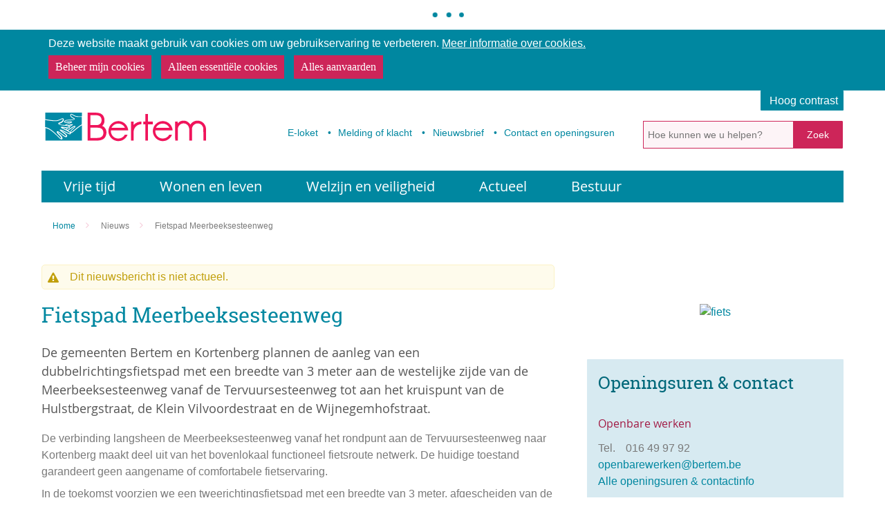

--- FILE ---
content_type: text/html; charset=utf-8
request_url: https://www.bertem.be/nieuwsdetail/5158/fietspad-meerbeeksesteenweg
body_size: 7403
content:

<!doctype html>


<html class="no-js" lang="nl">
<head id="ctl00_Head1"><meta http-equiv="Content-Type" content="text/html;charset=utf-8" /><meta name="HandheldFriendly" content="True" /><meta name="MobileOptimized" content="320" /><meta name="viewport" content="width=device-width; initial-scale=1.0;" />
    <script>document.cookie = 'screensize=' + Math.max(screen.width, screen.height) + '; path=/';</script>
    
        
        <meta name="application-name" content="Gemeentebestuur Bertem" />
        <meta name="msapplication-TileColor" content="#0087a0" />
        <meta name="msapplication-TileImage" content="/Images/default/ico/apple-touch-icon-144-precomposed.png" />
        
        <meta property="og:title" content="Gemeente Bertem"/>
        <meta property="og:description" content="Gemeente Bertem"/>
        <meta property="og:image" content="https://www.bertem.be/Images/default/logo-og.png" />
        <meta property="og:url" content="https://www.bertem.be/">
        <meta property="og:image:width" content="1200"/>
        <meta property="og:image:height" content="630"/>
        <meta property="og:site_name" content="Gemeente Bertem">
    <link rel="stylesheet" href="/css/print.css" type="text/css" media="print" />
        <link type="application/rss+xml" rel="alternate" title="Nieuws" href="/rssout?cat=N" />
        <link type="application/rss+xml" rel="alternate" title="Activiteiten" href="/rssout?cat=A&amp;days=90" />
        <link rel="shortcut icon" href="/Images/default/favicon.ico" />
        <link id="skin_stylesheet" rel="stylesheet" type="text/css" media="screen,projection" href="/css/default.css?v=2" data-css="default-contrast" />
        <link rel="stylesheet" href="https://icons.icordis.be/css/boicon-lcpgem.css" media="screen">
        <title>
	Fietspad Meerbeeksesteenweg - Gemeente Bertem
</title>
         <script src="https://prod.widgets.burgerprofiel.vlaanderen.be/api/v1/node_modules/@govflanders/vl-widget-polyfill/dist/index.js"></script>
        <script src="https://prod.widgets.burgerprofiel.vlaanderen.be/api/v1/node_modules/@govflanders/vl-widget-client/dist/index.js"></script>
        <script>var burgerprofielUrl = "https://prod.widgets.burgerprofiel.vlaanderen.be/api/v1/widget/32a88ab4-fcd6-479d-a0f7-7d8894043dce";</script>
        <script src="/Javascript/burgerprofiel.js"></script>
        <meta property="og:site_name" content="Gemeente Bertem"><meta property="og:type" content="website"><meta property="og:url" content="https://www.bertem.be/nieuwsdetail/5158/fietspad-meerbeeksesteenweg"><meta property="og:title" content="Fietspad Meerbeeksesteenweg"><meta property="og:description" content="De gemeenten Bertem en Kortenberg plannen de aanleg van een dubbelrichtingsfietspad met een breedte van 3 meter aan de westelijke zijde van de Meerbeeksesteenweg vanaf de Tervuursesteenweg tot aan het kruispunt van de Hulstbergstraat, de Klein Vilvoordestraat en de Wijnegemhofstraat."><link rel="canonical" href="https://www.bertem.be/nieuwsdetail/5158/fietspad-meerbeeksesteenweg" /><meta name="description" content="De gemeenten Bertem en Kortenberg plannen de aanleg van een dubbelrichtingsfietspad met een breedte van 3 meter aan de westelijke zijde van de Meerbeeksesteenweg vanaf de Tervuursesteenweg tot aan het kruispunt van de Hulstbergstraat, de Klein Vilvoordestraat en de Wijnegemhofstraat." /></head>
<body id="ctl00_body" class="default">
    
        <div id='global-header-placeholder' class="widget-vlw-placeholder" aria-hidden="true">
            <div class="lds-ellipsis">
                <div></div>
                <div></div>
                <div></div>
                <div></div>
            </div>
        </div>
        
    <a id="totop" href="#toppage"><span>naar top</span></a>
    <div id="outer-wrap">
        <div id="inner-wrap" class="">
            <div class="pagetop">
                
                
<div class="cookie-complicance-wrapper" id="cookie-compliance" >
    <div class="maxwidth">
        <form method="post" action="/cookieverklaring?url=%2fnieuwsdetail%2f5158%2ffietspad-meerbeeksesteenweg">
            <div class="cookie-compliance-text">
                Deze website maakt gebruik van cookies om uw gebruikservaring te verbeteren.
                <a rel="nofollow" href="/cookieverklaring" class="find-more-button eu-cookie-compliance-more-button find-more-button-processed">
                    <span>Meer informatie over cookies.</span>
                </a>
            </div>
            <div class="cookie-compliance-actions">
                
                <a  rel="nofollow" href="/cookieverklaring?url=%2fnieuwsdetail%2f5158%2ffietspad-meerbeeksesteenweg" class="btn-cookie-compliance btn-cookie-accept">
                    <span> Beheer mijn cookies</span>
                </a>
                
                <Button type = "submit" Class="btn-cookie-compliance btn-cookie-decline" name="action" value="decline">
                    Alleen essentiële cookies
                </button>

                <Button type = "submit" Class="btn-cookie-compliance btn-cookie-accept" name="action" value="acceptall">
                    Alles aanvaarden
                </button>
            </div>
        </form>
    </div>
</div>

                <div id="toppage" class="skip">
                    <a href="#main" class="skip-to-content">naar inhoud</a>
                </div>
                <!-- / toppage -->
                <div class="screenhidden">
                    <img alt="Gemeente Bertem" src="/images/default/logo_print.jpg">
                </div>
                <div id="header" class="clearfix">
                    <div class="maxwidth clearfix">
                        <!-- / screenhidden -->
                        <div class="logo">
                            <a href="/" title="ga naar de startpagina">
                                <div class="logotxt">
                                    <span>Gemeente Bertem</span>
                                </div>
                                <span class="logoto">ga naar de startpagina</span>
                            </a>
                        </div>
                        
                        <!-- / logo -->
                        <div class="topmenu" role="navigation">
                            <ul class="list"><li class="e-loket item first "><a class="" href="/e-loket"  ><span>E-loket</span></a></li><li class="melding item  "><a class="" href="/melding"  ><span>Melding of klacht</span></a></li><li class="nieuwsbrief item  "><a class="" href="/nieuwsbrief"  ><span>Nieuwsbrief</span></a></li><li class="contact item   last"><a class="" href="/contact"  ><span>Contact en openingsuren</span></a></li></ul>
                        </div>

                        
                            <button id="btn-toggle-contrast" class="btn icon-contrast " data-tooltip="master-btn-toggle-contast"><span>Hoog contrast </span></button>
                            
                        <!-- / topmenu -->
                        <div id="search" class="searchtop" role="search">
                            <form action="/zoek" method="GET">
                                <label for="txtkeyword" class="sr-only">Hoe kunnen we u helpen?</label>
                                <input type="text" class="txt" id="txtkeyword" title="Hoe kunnen we u helpen?" autocomplete="off" placeholder="Hoe kunnen we u helpen?" name="keyword" />
                                <a href="/zoek.aspx" class="mobilesearch"><span>zoek</span></a>
                                <input type="submit" value="Zoek" class="btn" id="btnSearch" title="Hoe kunnen we u helpen?" />
                            </form>
                            <ul id="suggestionsearch" class="list" style="display: none"></ul>
                        </div>
                        <!-- / search -->
                        <div class="mini">
                            <a href="#" id="pullmenu"><span>Menu</span></a>
                        </div>
                        <!-- / mini -->
                    </div>
                    <!-- / maxwidth -->
                </div>
                <!-- / header -->
            </div>

            <nav id="mainmenu" role="navigation" class="clearfix maxwidth">
                <div class="block ">
                    <a id="nav-close-btn" class="close-btn" href="#"><span>Terug naar startpagina</span></a>
                    <ul class="list menu"><li class="item vrijetijd first"><a   href="/vrijetijd"  ><span>Vrije tijd</span></a><div class="container screenhidden popular"><ul class="level1 screenhidden"><li class="item bibliotheek first"><a   href="https://bertem.bibliotheek.be/" target="_blank" ><span>Bibliotheek</span></a></li><li class="item buurtfeesten "><a   href="/buurtfeesten"  ><span>Buurtfeesten</span></a></li><li class="item cultuur "><a   href="/cultuur"  ><span>Cultuur</span></a></li><li class="item Evenementen_organiseren "><a   href="/Evenementen_organiseren"  ><span>Evenementen organiseren</span></a></li><li class="item jaarlijkse_evenementen "><a   href="/jaarlijkse_evenementen"  ><span>Jaarlijkse evenementen</span></a></li><li class="item jeugd "><a   href="/jeugd"  ><span>Jeugd</span></a></li><li class="item Speelpleinwerking "><a   href="/Speelpleinwerking"  ><span>Speelpleinwerking</span></a></li><li class="item spelen "><a   href="/spelen"  ><span>Spelen in Bertem</span></a></li><li class="item sport "><a   href="/sport"  ><span>Sport</span></a></li><li class="item toerisme "><a   href="/toerisme"  ><span>Toerisme</span></a></li><li class="item verenigingen "><a   href="/verenigingen"  ><span>Verenigingen</span></a></li><li class="item vrijetijdsregio_druivenstreek  last"><a   href="/vrijetijdsregio_druivenstreek"  ><span>Vrijetijdsregio Druivenstreek</span></a></li></ul><div class="popular "><span class='h2'>Meest bekeken</span><ul class="compactlist"><li class="item"><a href="/openingsuren-bib">Openingsuren bib</a></li><li class="item"><a href="/speelbos">Speelbos 't Vossenhol</a></li></ul></div></div></li><li class="item wonen-en-leven "><a   href="/wonen-en-leven"  ><span>Wonen en leven</span></a><div class="container screenhidden popular"><ul class="level1 screenhidden"><li class="item geboorte-trouwen-en-overlijden first"><a   href="/geboorte-trouwen-en-overlijden"  ><span>Geboorte, trouwen en overlijden</span></a></li><li class="item identiteit-en-rijbewijs "><a   href="/identiteit-en-rijbewijs"  ><span>Identiteit en rijbewijs</span></a></li><li class="item wonen "><a   href="/wonen"  ><span>Wonen</span></a></li><li class="item Wegenwerken en verkeer "><a   href="/Wegenwerken en verkeer"  ><span>Wegenwerken en verkeer</span></a></li><li class="item milieu "><a   href="/milieu"  ><span>Milieu en natuur</span></a></li><li class="item afval "><a   href="/afval"  ><span>Afval</span></a></li><li class="item Onderwijs "><a   href="/Onderwijs"  ><span>Onderwijs</span></a></li><li class="item gezin_en_kinderopvang "><a   href="/gezin_en_kinderopvang"  ><span>Gezin en kinderopvang</span></a></li><li class="item ondernemen "><a   href="/ondernemen"  ><span>Ondernemen</span></a></li><li class="item werken  last"><a   href="/werken"  ><span>Werken</span></a></li></ul><div class="popular "><span class='h2'>Meest bekeken</span><ul class="compactlist"><li class="item"><a href="/afvalophaling">Afvalophaling</a></li><li class="item"><a href="/verbouwen">(ver)bouwen</a></li><li class="item"><a href="/eID">eID</a></li><li class="item"><a href="/rijbewijs">Rijbewijs</a></li><li class="item"><a href="/kids-id">Kids-ID</a></li><li class="item"><a href="/recyclagepark">Recyclagepark</a></li></ul></div></div></li><li class="item Welzijn-en-veiligheid "><a   href="/Welzijn-en-veiligheid"  ><span>Welzijn en veiligheid</span></a><div class="container screenhidden popular"><ul class="level1 screenhidden"><li class="item gezondheid-en-welzijn first"><a   href="/gezondheid-en-welzijn"  ><span>Gezondheid en welzijn</span></a></li><li class="item Thuiszorg "><a   href="/Thuiszorg"  ><span>Thuiszorg</span></a></li><li class="item financiele-hulp "><a   href="/financiele-hulp"  ><span>Financiële hulp</span></a></li><li class="item 55-plussers "><a   href="/55-plussers"  ><span>55-plussers</span></a></li><li class="item veiligheid "><a   href="/veiligheid"  ><span>Veiligheid</span></a></li><li class="item geintegreerd-breed-onthaal  last"><a   href="/geintegreerd-breed-onthaal"  ><span>Geïntegreerd Breed Onthaal (GBO) – aanmeldformulier</span></a></li></ul><div class="popular "><span class='h2'>Meest bekeken</span><ul class="compactlist"><li class="item"><a href="/maaltijden-aan-huis">Maaltijden aan huis</a></li><li class="item"><a href="/Huis-van-het-kind">Huis van het kind</a></li><li class="item"><a href="/Poetsdienst">Poetsdienst</a></li></ul></div></div></li><li class="item actueel "><a   href="/actueel"  ><span>Actueel</span></a><div class="container screenhidden popular"><ul class="level1 screenhidden"><li class="item Nieuwsberichten first"><a   href="/Nieuwsberichten"  ><span>Nieuwsberichten</span></a></li><li class="item activiteiten "><a   href="/activiteiten"  ><span>Activiteitenoverzicht</span></a></li><li class="item openbare-werken "><a   href="/openbare-werken"  ><span>Openbare werken in Bertem</span></a></li><li class="item vacatures "><a   href="/vacatures"  ><span>Vacatures</span></a></li><li class="item infoblad  last"><a   href="/infoblad"  ><span>Info Bertem</span></a></li></ul><div class="popular "><span class='h2'>Meest bekeken</span><ul class="compactlist"><li class="item"><a href="/leefdaal">Leefdaal-een nieuwe straat-een nieuwe school</a></li><li class="item"><a href="/jobs">Vacatures</a></li><li class="item"><a href="/wegenwerken">Wegenwerken en verkeer</a></li></ul></div></div></li><li class="item bestuur  last"><a   href="/bestuur"  ><span>Bestuur</span></a><div class="container screenhidden popular"><ul class="level1 screenhidden"><li class="item schepencollege first"><a   href="/schepencollege"  ><span>Schepencollege / Vast bureau</span></a></li><li class="item gemeenteraad "><a   href="/gemeenteraad"  ><span>Gemeenteraad / OCMW-raad</span></a></li><li class="item BCSD "><a   href="/BCSD"  ><span>Bijzonder comité voor de sociale dienst</span></a></li><li class="item gemeentediensten "><a   href="/gemeentediensten"  ><span>Diensten</span></a></li><li class="item beleid "><a   href="/beleid"  ><span>Beleid</span></a></li><li class="item AGB_Beleko "><a   href="/AGB_Beleko"  ><span>Autonoom Gemeentebedrijf Beleko</span></a></li><li class="item adviesraden "><a   href="/adviesraden"  ><span>Adviesraden</span></a></li><li class="item openbaarheid "><a   href="/openbaarheid"  ><span>Openbaarheid van bestuur</span></a></li><li class="item klachten-meldingen  last"><a   href="/klachten-meldingen"  ><span>Klachten en meldingen</span></a></li></ul><div class="popular "><span class='h2'>Meest bekeken</span><ul class="compactlist"><li class="item"><a href="/bekendmakingen">Bekendmakingen</a></li><li class="item"><a href="/openbaarheidvanbestuur">Openbaarheid van bestuur</a></li></ul></div></div></li></ul>
                </div>
            </nav>
            
            <!-- / menu -->
            <div id="bg">
            </div>
            <!-- / sfeer -->
            <div class="contentwidth">
                <div class="maxwidth">
                    
<div class="breadcrumb">

	

<div itemscope itemtype="http://data-vocabulary.org/Breadcrumb" class="crumbitem"><a class="home" href="/" itemprop="url"><span itemprop="title" class="aCrumb">Home</span></a> </div>

<div itemscope itemtype="http://data-vocabulary.org/Breadcrumb" class="crumbitem">
<a href="/nieuwsoverzicht" itemprop="url"><span itemprop="title" class="aCrumb">Nieuws</span></a>
 
</div> 

<div itemscope itemtype="http://data-vocabulary.org/Breadcrumb" class="crumbitem">
<span itemprop="title" class="aCrumb">Fietspad Meerbeeksesteenweg</span>

</div> 

</div>




                    <!-- / Breadcrumb -->
                    <div id="main">
                        
	<div class="nws detail">
		
		
		<!-- main -->
		<div class="content" >
			
				<div class="warning">Dit nieuwsbericht is niet actueel.</div>
				<h1 class="heading">Fietspad Meerbeeksesteenweg</h1>
				
			
					<div class="info">
					

					<div class="short box">De gemeenten Bertem en Kortenberg plannen de aanleg van een dubbelrichtingsfietspad met een breedte van 3 meter aan de westelijke zijde van de Meerbeeksesteenweg vanaf de Tervuursesteenweg tot aan het kruispunt van de Hulstbergstraat, de Klein Vilvoordestraat en de Wijnegemhofstraat.</div>
					<div class="long box"><p>De verbinding langsheen de Meerbeeksesteenweg vanaf het rondpunt aan de Tervuursesteenweg naar Kortenberg maakt deel uit van het bovenlokaal functioneel fietsroute netwerk. De huidige toestand garandeert geen aangename of comfortabele fietservaring.</p>
<p>In de toekomst voorzien we een tweerichtingsfietspad met een breedte van 3 meter, afgescheiden van de rijbaan door de bestaande bomenrij. Deze ingreep zal de verkeersveiligheid en de comfortabele fietservaring ten goede komen. Het zorgt ook voor meer beschikbare wortelruimte voor de bomen, waardoor deze op duurzame wijze behouden kunnen worden.</p></div>
					
					</div>
				

	   

	

			

					
							<div class="date datelist box">Gepubliceerd op woensdag 01 maart 2023</div>
				

			

			<a id="ctl00_cphMain_hpAllNews" class="more back" href="/nieuwsoverzicht">
				<span>Nieuwsoverzicht</span>
			</a>



		</div>
		<!-- / main -->
		<!-- sub -->
		<div class="sub">
			
					<div class="subbox photobox">
					
					<a data-popup="shadowbox[album];/file_uploads/45728.jpg"  href="/file_uploads/Cache/size_1024_768_45728.jpg" class="fotolink" rel="nofollow" title="fiets (grote weergave)"><img class="adaptiveimage" alt="fiets" src="/adaptive-image_1-385-290_size_45728.jpg"  /></a>
					
					
					</div>
				
			
<div class="subbox contactbox bh">
	<h2 class="heading">Openingsuren & contact</h2>

	<div class="item">
			
			<h3 class="contacttitle">Openbare werken</h3>
			
			<div class="today ">
				<dl class="contact">
					
				
				

				<dt class='icon phone'>Tel. <span>tel.</span></dt><dd class='phone'>016 49 97 92</dd>
				
				<dt class='icon mail'><span>e-mail</span></dt><dd class='mail'><a class="mail" href="&#109;&#97;&#105;&#x6c;&#116;&#x6f;&#58;%6f%70%65%6e%62%61%72%65%77%65%72%6b%65%6e%40%62%65%72%74%65%6d%2e%62%65"><span itemprop="email">&#111;&#112;&#101;&#110;&#098;&#097;&#114;&#101;&#119;&#101;&#114;&#107;&#101;&#110;&#64;&#098;&#101;&#114;&#116;&#101;&#109;&#046;&#098;&#101;</span></a></dd>
                 
                 

			</dl>
			
			<div class="hours_btn"><a href="/contact/4/openbare-werken" class="more">Alle openingsuren &amp; contactinfo</a></div>
			<div class="social">
                <div class="social-website">
					
				</div>
				
				
				
				
				<!--  -->
			</div>
	</div>

</div>
<div class="item">
			
			<h3 class="contacttitle">Inname openbaar domein</h3>
			
			<div class="today ">
				<dl class="contact">
					
				
				

				<dt class='icon phone'>Tel. <span>tel.</span></dt><dd class='phone'>016 49 99 99</dd>
				
				<dt class='icon mail'><span>e-mail</span></dt><dd class='mail'><a class="mail" href="&#109;&#97;&#105;&#x6c;&#116;&#x6f;&#58;%69%6e%6e%61%6d%65%40%62%65%72%74%65%6d%2e%62%65"><span itemprop="email">&#105;&#110;&#110;&#097;&#109;&#101;&#64;&#098;&#101;&#114;&#116;&#101;&#109;&#046;&#098;&#101;</span></a></dd>
                 
                 

			</dl>
			
			
			<div class="social">
                <div class="social-website">
					<a class="external" href="http://www.bertem.be/innameloket" rel="nofollow noreferrer" target="_blank">www.bertem.be/innameloket</a>
				</div>
				
				
				
				
				<!--  -->
			</div>
	</div>

</div>

   </div>
			<div class="subbox newsbox"><h2 class="heading">Lees ook</h2><ul class="compactlist nws">
		<li class="item clearfix alternate">
			<a href="/nieuwsdetail/7398/waar-is-er-hinder-op-de-bertemse-wegen">Waar is er hinder op de Bertemse wegen?</a>
		</li>
		
			<li class="item clearfix ">
				<a href="/nieuwsdetail/7298/aanleg-glasvezelnetwerk">Aanleg glasvezelnetwerk</a>
			</li>
		
		<li class="item clearfix alternate">
			<a href="/nieuwsdetail/7450/onderbreking-tervuusesteenweg">Onderbreking Tervuusesteenweg</a>
		</li>
		
			<li class="item clearfix ">
				<a href="/nieuwsdetail/7459/ernstige-hinder-op-e40-in-bertem-in-weekend-van-30-januari-tot-2-februari">Ernstige hinder op E40 in Bertem in weekend van 30 januari tot 2 februari 	</a>
			</li>
		
		<li class="item clearfix alternate">
			<a href="/nieuwsdetail/7467/resultaten-snelheidscontrole-politie-op-dorpstraat-wijzen-op-kalibratiefout">Resultaten snelheidscontrole politie op Dorpstraat wijzen op kalibratiefout</a>
		</li>
		</ul></div>
	<div class="subbox tagbox"><h2 class="heading">Lees meer artikels over</h2><ul class="compactlist tags">
<li class="item clearfix alternate">
	<a href="/nieuwsoverzicht.aspx?th=2586">Wegenwerken en verkeer</a>
</li>
</ul></div>
			
		<div class="subbox socialbox">
			<h2 class="heading">Deel deze pagina</h2>
			<ul class="list social">
				<li>
					<a class="add twitter" title="Toevoegen aan Twitter" target="_blank" href="https://twitter.com/share?original_referer=https%3a%2f%2fwww.bertem.be%2fnieuwsdetail%2f5158%2ffietspad-meerbeeksesteenweg&url=https%3a%2f%2fwww.bertem.be%2fnieuwsdetail%2f5158%2ffietspad-meerbeeksesteenweg">
						<span>Twitter</span>
					</a>
				</li>
				<li>
					<a class="add facebook" title="Toevoegen aan Facebook" target="_blank" href="https://www.facebook.com/sharer/sharer.php?u=https%3a%2f%2fwww.bertem.be%2fnieuwsdetail%2f5158%2ffietspad-meerbeeksesteenweg">
						<span>Facebook</span>
					</a>
				</li>


			</ul>
		</div>

</div>
<!-- / sub -->



</div>

                        <div class="clearfix"></div>
                    </div>
                    <!-- / main -->
                </div>
                <!-- / maxwidth -->
            </div>
            <!-- / contentwidth -->
            <div id="footer" class="clearfix">
                <div class="maxwidth">

                    
                        <div class="footercont" role="contentinfo">
                            &copy; Bertem - <a href="/privacy">Privacybeleid</a> - <a href="/sitemap">Sitemap</a> - <a href="/product/3200/toegankelijkheidsverklaring">Toegankelijkheidsverklaring</a> - <a href="/cookieverklaring">Cookieverklaring</a> <a title="e-gov en internet services door LCP" target="_blank" style="float: none;" href="https://www.lcp.be/" class="lcplink">
                                <img alt="LCP" class="lcp" src="/images/lcp.png" /></a>
                        </div>
                        <div class="socialstuff">
                            <ul class="list social">
                                <li><a class="facebookprofile" title="Volg ons op Facebook" target="_blank" href="https://www.facebook.com/lokaalbestuurBertem"><span>Facebook</span> </a></li>
				                <li><a class="twitterprofile" title="Volg ons op Twitter" target="_blank" href="https://twitter.com/CrisisBertem"><span>Twitter</span> </a></li>
                                <li><a class="rssprofile" title="Volg onze RSS feed" target="_blank" href="https://www.bertem.be/rssout.aspx?cat=N"><span>RSS</span> </a></li>
                            </ul>
                        </div>
                    
                    
                    
                    
                    



                </div>
            </div>
            <!-- / footer -->
        </div>
        <!--/#inner-wrap-->
    </div>
    <!--/#outer-wrap-->
    
    
        <script src="/Javascript/script-bundle.min.js"></script>
    

    
</body>
</html>


--- FILE ---
content_type: image/svg+xml
request_url: https://www.bertem.be/Images/default/logo.svg
body_size: 7655
content:
<?xml version="1.0" encoding="utf-8"?>
<!-- Generator: Adobe Illustrator 25.1.0, SVG Export Plug-In . SVG Version: 6.00 Build 0)  -->
<svg version="1.1" id="Layer_1" xmlns="http://www.w3.org/2000/svg" xmlns:xlink="http://www.w3.org/1999/xlink" x="0px" y="0px"
	 viewBox="0 0 270 48" style="enable-background:new 0 0 270 48;" xml:space="preserve">
<style type="text/css">
	.st0{fill-rule:evenodd;clip-rule:evenodd;fill:#FFFFFF;}
	.st1{fill:#F0145B;}
	.st2{fill-rule:evenodd;clip-rule:evenodd;fill:#0089A6;}
</style>
<rect x="6.2" y="1.2" class="st0" width="59.3" height="45.1"/>
<g>
	<path class="st1" d="M101.6,43.2c-2.7,2.1-6.2,3.1-10.7,3.1H75.2V1.2h13.2c4.4,0,7.9,1,10.4,3.1c2.4,2.1,3.7,5.5,3.7,9.1
		c0,1.8-0.3,4-0.9,5.4c-0.6,1.4-1.5,2.6-2.7,3.7c-0.1,0.1-0.2,0.1-0.2,0.2c1.1,0.4,2.2,1,3.1,1.7c1.3,1.2,2.2,2.5,2.9,3.9
		c0.7,1.4,1,3.7,1,5.6C105.5,37.4,104.2,40.9,101.6,43.2z M95.4,19.3c1.6-1.3,2.4-3.7,2.4-6c0-2.2-0.8-4.6-2.4-6
		c-1.8-1.3-4.1-2-6.9-2h-9v15.9h10.9C92.2,21.2,93.9,20.6,95.4,19.3z M98.1,40c1.8-1.5,2.6-3.9,2.6-6.2c0-2.5-0.9-4.9-2.6-6.3
		c-1.6-1.4-4-2-7.2-2H79.5V42H91C94.1,42,96.5,41.3,98.1,40z"/>
	<path class="st1" d="M112.9,30.9c0,1.6,0.3,3.2,0.9,4.7c0.6,1.5,1.5,2.8,2.6,3.9c1.1,1.1,2.4,2,3.9,2.6c1.5,0.6,3,0.9,4.7,0.9
		c1.6,0,3.2-0.3,4.7-0.9c1.5-0.6,2.8-1.5,3.9-2.6c0.8-0.8,1.4-1.7,2-2.7h4.5l-0.2,0.5c-0.8,2-2,3.7-3.4,5.1
		c-1.5,1.5-3.2,2.6-5.1,3.5c-2,0.8-4.1,1.3-6.3,1.3c-2.2,0-4.3-0.4-6.3-1.3c-2-0.8-3.7-2-5.1-3.5c-1.5-1.5-2.6-3.2-3.5-5.1
		c-0.8-2-1.3-4.1-1.3-6.3c0-2.2,0.4-4.3,1.3-6.3c0.8-2,2-3.7,3.5-5.1c1.5-1.5,3.2-2.6,5.1-3.5c2-0.8,4.1-1.3,6.3-1.3
		c2.2,0,4.3,0.4,6.3,1.3c2,0.8,3.7,2,5.1,3.5c1.5,1.5,2.6,3.2,3.4,5.1c0.7,1.6,1.1,3.3,1.2,5.1H113C113,30.1,112.9,30.5,112.9,30.9z
		 M133.5,22.4c-1.1-1.1-2.4-2-3.9-2.6c-1.5-0.6-3-0.9-4.7-0.9c-1.7,0-3.2,0.3-4.7,0.9c-1.5,0.6-2.8,1.5-3.9,2.6
		c-0.9,0.9-1.7,2-2.3,3.2h21.6C135.2,24.4,134.4,23.3,133.5,22.4z"/>
	<path class="st1" d="M145.6,15.7h4.2v5.8c0.2-0.4,0.4-0.7,0.7-1c1.5-1.6,3.3-2.8,5.4-3.6c2-0.9,4.2-1.3,6.6-1.3v4.3
		c-1.7,0-3.3,0.3-4.9,1c-1.5,0.7-2.9,1.6-4,2.7c-1.1,1.1-2,2.5-2.7,4c-0.7,1.5-1,3.2-1,4.9v13.9h-4.2L145.6,15.7z"/>
	<path class="st1" d="M165.8,20v-4.3h3.1V3.4h4.3v12.2h8V20h-8v26.3h-4.3V20H165.8z"/>
	<path class="st1" d="M185.2,30.9c0,1.6,0.3,3.2,0.9,4.7c0.6,1.5,1.5,2.8,2.6,3.9c1.1,1.1,2.4,2,3.9,2.6c1.5,0.6,3,0.9,4.7,0.9
		c1.6,0,3.2-0.3,4.7-0.9c1.5-0.6,2.8-1.5,3.9-2.6c0.8-0.8,1.4-1.7,2-2.7h4.5l-0.2,0.5c-0.8,2-2,3.7-3.4,5.1
		c-1.5,1.5-3.2,2.6-5.1,3.5c-2,0.8-4.1,1.3-6.3,1.3c-2.2,0-4.3-0.4-6.3-1.3c-2-0.8-3.7-2-5.1-3.5c-1.5-1.5-2.6-3.2-3.5-5.1
		c-0.8-2-1.3-4.1-1.3-6.3c0-2.2,0.4-4.3,1.3-6.3c0.8-2,2-3.7,3.5-5.1c1.5-1.5,3.2-2.6,5.1-3.5c2-0.8,4.1-1.3,6.3-1.3
		c2.2,0,4.3,0.4,6.3,1.3c2,0.8,3.7,2,5.1,3.5c1.5,1.5,2.6,3.2,3.4,5.1c0.7,1.6,1.1,3.3,1.2,5.1h-28.1
		C185.3,30.1,185.2,30.5,185.2,30.9z M205.8,22.4c-1.1-1.1-2.4-2-3.9-2.6c-1.5-0.6-3-0.9-4.7-0.9c-1.6,0-3.2,0.3-4.7,0.9
		c-1.5,0.6-2.8,1.5-3.9,2.6c-0.9,0.9-1.7,2-2.3,3.2h21.6C207.5,24.4,206.7,23.3,205.8,22.4z"/>
	<path class="st1" d="M217.3,15.7h4.4v2.8c1-1.3,2.3-2.4,4-3.2c1.7-0.8,3.5-1.2,5.3-1.2c2.4,0,4.6,0.6,6.5,1.7
		c1.9,1.2,3.5,2.7,4.8,4.6c1.2-1.9,2.9-3.5,5-4.6c2.1-1.2,4.4-1.7,6.8-1.7c1.9,0,3.7,0.4,5.3,1.1c1.7,0.7,3.1,1.7,4.4,3
		c1.2,1.2,2.2,2.7,2.9,4.4c0.7,1.7,1.1,3.5,1.1,5.4l0.1,18.4h-4.4l-0.1-18.4c0-1.3-0.2-2.5-0.7-3.7c-0.5-1.1-1.2-2.1-2-3
		c-0.8-0.9-1.8-1.5-2.9-2c-1.1-0.5-2.3-0.7-3.6-0.7c-1.3,0-2.5,0.2-3.6,0.7c-1.1,0.5-2.1,1.2-3,2c-0.9,0.9-1.5,1.9-2,3
		c-0.5,1.1-0.7,2.4-0.7,3.7l0.1,18.4h-4.4l-0.1-18.4c-0.1-1.3-0.4-2.6-0.9-3.8c-0.5-1.2-1.2-2.2-2-3c-0.8-0.8-1.8-1.5-2.9-2
		c-1.1-0.5-2.3-0.7-3.5-0.7c-1.3,0-2.5,0.3-3.6,0.8c-1.1,0.5-2.1,1.2-3,2.1c-0.9,0.9-1.5,1.9-2,3c-0.5,1.1-0.7,2.3-0.7,3.5l0.1,18.4
		h-4.4L217.3,15.7z"/>
</g>
<g>
	<path class="st2" d="M50.4,27.3c1.3-1.1,3.1-2.6,3.6-3.4c-1.1,0-3.3,1.5-5.6,3c-1.9,1.3-3.8,2.5-5.2,3.1c1.5,0.8,2.8,1.7,3.6,2.5
		c0,0,0-0.1,0-0.1c0.1-0.8,0.6-2.1,2-3.7C49.1,28.4,49.7,27.9,50.4,27.3z"/>
	<path class="st2" d="M25.9,13.4c1.2-0.3,2.3-0.7,3.4-1.1c1.1-0.4,2.1-1,3.1-1.5l0,0c1-0.6,1.9-0.7,2.6-0.4c0.4,0.2,0.8,0.5,1,0.9
		c0.2,0.4,0.3,0.8,0.4,1.3c0.1,1.1-0.4,2.4-1.6,3.5c-1.8,1.6-3.6,2.3-4.9,2.8c-0.6,0.2-1,0.4-1.1,0.4c-0.1,0.1,0.9,0.7,2.7,1.2
		c1.8,0.5,2.7,0.3,5.8,0.6c0.2,0,0.4,0,0.6,0.1c2-1.1,4.6-2.1,6.9-3c1.3-0.5,2.4-0.9,3.2-1.2c-0.1,0-0.2,0-0.3,0l-1.2,0.1l-7,0.3
		c-1.2,0-1.9-0.2-2.3-0.7c-0.3-0.3-0.4-0.7-0.3-1.1c0-0.3,0.2-0.7,0.5-1c0.7-0.8,2.2-1.6,4.4-1.8c1.1-0.1,2.3-0.1,3.6-0.2
		c2.8-0.1,3.6,0.1,5.2-0.2c1.7-0.3,2.6-0.7,2.5-0.9c0-0.1-0.4-0.2-0.9-0.5c-1.1-0.5-2.7-1.3-4.2-2.8c-1-1-1.3-2.3-1.2-3.2
		c0.1-0.4,0.2-0.8,0.4-1.1c0.2-0.3,0.6-0.6,1-0.7c0.6-0.2,1.4-0.1,2.3,0.6l0,0c0.8,0.6,1.7,1.1,2.7,1.6c0.9,0.5,1.9,0.9,2.9,1.2
		c1.8,0.6,5.5,0.7,9.6,0.5V1.2H6.2v10.6C13.9,13.2,22.5,14.2,25.9,13.4z"/>
	<path class="st2" d="M40.1,32.3c2.8,1.4,5.4,2.7,5.5,2.6c0.6-0.2,0.8-0.5,0.7-0.7c-0.7-1.6-5.7-4-9.6-5.9c-2.9-1.4-5.3-2.6-5.2-3.5
		c0-0.1,0-0.1,0-0.2c0.2-0.6,1.1-0.8,2.9-0.6l9,1.1c0.8,0.1,1.3,0,1.5-0.2c0,0,0,0,0-0.1c0-0.1-0.1-0.2-0.2-0.4
		c-0.5-0.7-1.8-1.4-3.8-1.8c-1.1-0.2-2.5-0.3-3.9-0.5c-3.3-0.3-6.7-0.7-8.5-1.8c-1.3-0.9-1.6-1.5-1.1-2.2c0.3-0.4,0.9-0.7,1.8-1
		c1.2-0.4,2.9-1.1,4.4-2.5c0.8-0.7,1.1-1.6,1.1-2.3c0-0.2-0.1-0.4-0.2-0.6c-0.1-0.1-0.2-0.2-0.3-0.2c-0.3-0.1-0.7,0-1.3,0.3l0,0
		c-1,0.6-2.1,1.2-3.3,1.6c-1.1,0.5-2.3,0.9-3.6,1.2c-3.5,0.9-12.2-0.1-20-1.6v11.5c0.4,0.1,0.9,0.2,1.3,0.3c2,0.5,3.9,1.3,5.7,2.3
		c5.1,3,9.7,7.5,13.9,11.6c1.1,1.1,2.2,2.1,3.2,3.1c0.8,0.7,1.4,1.1,1.9,1.1c0.1,0,0.1,0,0.1,0c0,0,0-0.1,0-0.2
		c0-0.6-0.5-1.8-1.7-3.4c-0.2-0.3-0.8-0.9-1.5-1.5c-1.8-1.7-4.2-4.1-4.2-5.4c0-0.7,0.4-1.2,1.4-1.2c1.7,0,4.3,2.1,7,4.1
		c2.3,1.8,4.7,3.7,6,3.9c0.4,0.1,0.7-0.2,0.8-0.9c0.1-0.8-3.5-3.4-6.3-5.4c-2.4-1.7-4.4-3.2-3.9-4.1C30.8,27.6,35.8,30.1,40.1,32.3z
		"/>
	<path class="st2" d="M48.2,32.7c0.4,0,1-0.3,1.8-0.9c1-0.8,2-1.7,3.1-2.6c3.8-3.2,8-6.7,12.5-9.1v-12c-4.3,0.2-8.1,0.1-10-0.5
		c-1.1-0.4-2.1-0.8-3.1-1.3c-1-0.5-1.9-1.1-2.8-1.7l0,0c-0.5-0.4-0.9-0.5-1.2-0.4c-0.1,0-0.2,0.1-0.3,0.2C48,4.7,48,4.8,47.9,5
		c-0.1,0.6,0.2,1.5,0.8,2.2c1.3,1.4,2.8,2,3.8,2.5c0.7,0.3,1.3,0.6,1.5,1c0.4,0.7,0.1,1.2-1.1,1.9c-1.6,0.9-4.8,1-7.7,1.1
		c-1.3,0-2.5,0.1-3.5,0.2c-1.8,0.2-3,0.8-3.5,1.3c-0.1,0.1-0.2,0.2-0.2,0.3c0,0,0,0,0,0.1c0.2,0.2,0.6,0.3,1.3,0.3l8.1-0.4
		c1.6-0.1,2.4,0.2,2.5,0.7c0,0,0,0.1,0,0.1c0,0.8-2.2,1.7-4.9,2.8c-1.6,0.6-3.4,1.4-5,2.1c0.3,0,0.7,0.1,1,0.1
		c0.8,0.1,1.4,0.3,2,0.5c3.7-1.5,7.4-2.9,7.9-1.7c0.4,0.8-1.5,2-3.8,3.4c-0.4,0.2-0.7,0.5-1.1,0.7c0.1,0.2,0.1,0.4,0.1,0.6
		c0,0.4-0.1,0.8-0.5,1.2c-0.5,0.5-1.4,0.7-2.6,0.6l-0.4,0c-0.9,0.7-1.5,1.2-1.5,1.5c0,0.7,0.3,0.9,0.7,0.9c1.2-0.1,3.4-1.6,5.7-3.1
		c2.5-1.7,5-3.4,6.5-3.3c0.9,0.1,1.2,0.5,1.2,1.1c-0.1,1.1-2.4,3.1-4.1,4.5c-0.7,0.6-1.3,1.1-1.5,1.3c-1.2,1.3-1.7,2.3-1.7,2.9
		C48.1,32.6,48.1,32.7,48.2,32.7C48.1,32.7,48.2,32.7,48.2,32.7z"/>
	<path class="st2" d="M53.9,30.3c-1.1,0.9-2.1,1.8-3.1,2.6c-0.8,0.6-1.5,1-2.1,1.1l-0.1,0c-0.2,0-0.3,0-0.4,0c-0.2,0-0.3,0-0.4-0.1
		c0.3,1-0.1,1.8-1.5,2.3c-0.8,0.3-3.6-1.1-6.7-2.7c-3.8-1.9-8.1-4.1-8.2-3.9c-0.1,0.2,1.7,0.9,3.5,2.2c3.2,2.3,7.1,5.2,6.9,6.8
		c-0.2,1.8-1.1,2.4-2.4,2.2c-1.7-0.2-4.2-2.2-6.7-4.2c-2.3-1.8-4.7-3.7-5.9-3.8c0.4,0.9,2.3,2.7,3.7,4c0.8,0.7,1.4,1.4,1.7,1.7
		c1.4,1.9,2,3.3,2,4.3c0,0.5-0.2,0.9-0.5,1.2c-0.3,0.3-0.7,0.5-1.2,0.4c-0.1,0-0.3,0-0.5-0.1l-0.1,0c-0.7-0.2-1.5-0.6-2.3-1.4
		c-1-1-2.1-2-3.2-3.1c-4.1-4-8.7-8.4-13.6-11.3c-1.7-1-3.5-1.7-5.4-2.2c-0.3-0.1-0.6-0.2-1-0.2v20.1h59.3V21.7
		C61.4,24,57.5,27.3,53.9,30.3z"/>
	<path class="st2" d="M41.2,26.4l-5.6-0.7l-1.3-0.1c-0.1,0-0.2,0-0.3-0.1c0.8,0.3,2,0.9,3.4,1.5c0.9,0.4,1.8,0.9,2.7,1.3
		c0-0.1,0-0.2,0-0.2C40.1,27.6,40.5,27,41.2,26.4z"/>
	<path class="st2" d="M46.7,22.5c1.7-1.1,3.4-1.5,3.3-1.8c-0.1-0.2-2.5,0.8-5.2,1.9c0.3,0.2,0.5,0.4,0.7,0.6
		C45.9,23,46.3,22.7,46.7,22.5z"/>
</g>
</svg>
